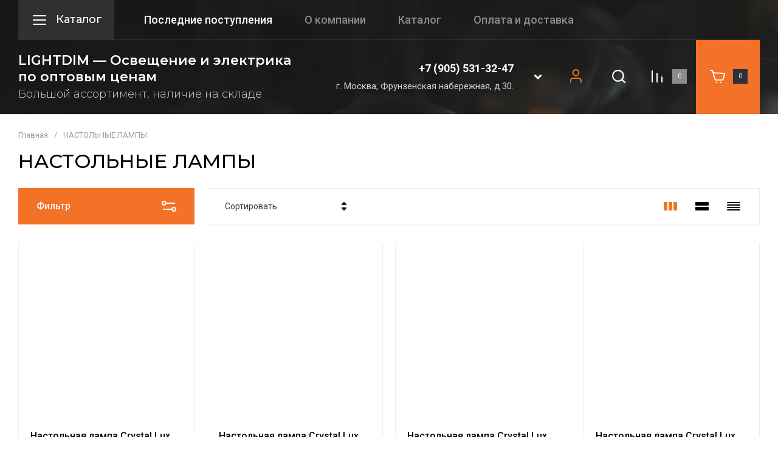

--- FILE ---
content_type: text/javascript
request_url: http://counter.megagroup.ru/b9fa8f48ddfec5f051cf051b6aa93dd4.js?r=&s=1280*720*24&u=http%3A%2F%2Flightdim.ru%2Fmagazin%2Ffolder%2Fnastolnyye-lampy&t=%D0%9D%D0%90%D0%A1%D0%A2%D0%9E%D0%9B%D0%AC%D0%9D%D0%AB%D0%95%20%D0%9B%D0%90%D0%9C%D0%9F%D0%AB&fv=0,0&en=1&rld=0&fr=0&callback=_sntnl1768967721390&1768967721390
body_size: 203
content:
//:1
_sntnl1768967721390({date:"Wed, 21 Jan 2026 03:55:21 GMT", res:"1"})